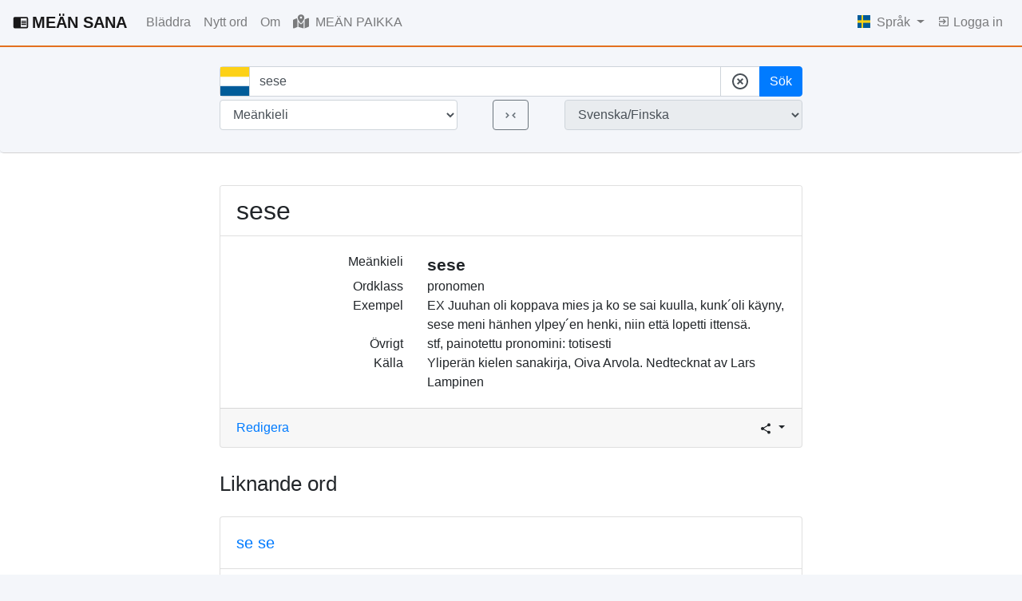

--- FILE ---
content_type: text/html; charset=utf-8
request_url: https://meankielensanakirja.com/sv/sana/id/51882/
body_size: 20998
content:
<!doctype html>
<html lang="sv">

<head>
  <title>sese - MEÄN SANA Tornedalsfinska ordbok</title>
  <!-- Required meta tags -->
  <meta charset="utf-8">
  <meta name="viewport" content="width=device-width, initial-scale=1, shrink-to-fit=no">
  <link rel="icon" href="/static/favicon.svg" sizes="any" type="image/svg+xml">
  <meta name="description" content="En sökbar meänkieli-svensk kulturordbok på nätet som är öppen för nya ord. Kom, sök och medverka till att bevara och förnya det tornedalsfinska språket!">
  <meta name="keywords" content="meänkieli, tornedalsfinska, nordfinska, svenska, ordbok, ordlista, lexikon">
  
    <link rel="alternate" hreflang="en" href="http://meankielensanakirja.com/en/sana/id/51882/">
  
    <link rel="alternate" hreflang="mk" href="http://meankielensanakirja.com/mk/sana/id/51882/">
  
    <link rel="alternate" hreflang="sv" href="http://meankielensanakirja.com/sv/sana/id/51882/">
  
    <link rel="alternate" hreflang="fi" href="http://meankielensanakirja.com/fi/sana/id/51882/">
  

  <!-- Bootstrap CSS -->
  <link rel="stylesheet" href="https://stackpath.bootstrapcdn.com/bootstrap/4.4.1/css/bootstrap.min.css" integrity="sha384-Vkoo8x4CGsO3+Hhxv8T/Q5PaXtkKtu6ug5TOeNV6gBiFeWPGFN9MuhOf23Q9Ifjh" crossorigin="anonymous">
  <link rel="stylesheet" href="https://cdn.jsdelivr.net/npm/bootstrap-select@1.13.14/dist/css/bootstrap-select.min.css">
  <link rel="stylesheet" href="//code.jquery.com/ui/1.12.1/themes/base/jquery-ui.css">
   
  <style>
    body {
    background-color: #F4F6FA;
    }
    .btn-light{
      background-color: white;
      border-color: #ced4da;
    }
    dt {
        font-weight: 200;
    }
    .form-clear {
      align-items: center;
      background: #cecece;
      border-radius: 50%;
      bottom: 8px;
      color: rgba(0, 0, 0, .54);
      cursor: pointer;
      display: flex;
      height: 24px;
      justify-content: center;
      position: absolute;
      right: 0;
      width: 24px;
      z-index: 10;
    }
    .input-group-text {
      background-color: white;
    }
    .ssh-widget a {
      color: #6c757d;
    }
    .user-box {
      border: 1px solid #E4E3EB;
      -webkit-border-radius: 4px;
      -moz-border-radius: 4px;
      border-radius: 4px;
      padding: 5px 10px;
      max-width: 200px;
      min-height: 58px;
      margin-right: 0;
      margin-left: auto;
      font-size: 0.8em;
    }
  </style>
  <!-- Google tag (gtag.js) -->
  <script async src="https://www.googletagmanager.com/gtag/js?id=UA-33887412-1"></script>
  <script>
    window.dataLayer = window.dataLayer || [];
    function gtag(){dataLayer.push(arguments);}
    gtag('js', new Date());

    gtag('config', 'UA-33887412-1');
  </script>
  <script>
    var lang = "sv"
    var flag_mean = "/static/meankieli.jpg"
    var flag_sv   = "/static/svenska-square.jpg"
    var flag_fi   = "/static/finska-square.jpg"
  </script>
</head>

<body>
  
  <nav class="navbar navbar-light navbar-expand-lg px-3" style="border-bottom: 2px solid #E3701F;">
    
    <a class="navbar-brand font-weight-bold" href="/sv/">
      <svg class="mb-1 mr-1" style="width:20px;height:20px" viewBox="0 0 24 24">
        <path fill="currentColor" d="M13,12H20V13.5H13M13,9.5H20V11H13M13,14.5H20V16H13M21,4H3A2,2 0 0,0 1,6V19A2,2 0 0,0 3,21H21A2,2 0 0,0 23,19V6A2,2 0 0,0 21,4M21,19H12V6H21" />
      </svg>MEÄN SANA</a>
    
    <button class="navbar-toggler float-xs-right" type="button" data-toggle="collapse" data-target="#navbarNav" aria-controls="navbarNav" aria-expanded="false" aria-label="Toggle navigation">
      <span class="navbar-toggler-icon"></span>
    </button>
    <div class="collapse navbar-collapse" id="navbarNav">
    <ul class="navbar-nav mr-auto">
      <li class="nav-item ">
        <a class="nav-link" href="/sv/advanced">
          Bläddra
        </a>
      </li>
      <li class="nav-item ">
        <a class="nav-link" href="/sv/sana/add">
          Nytt ord
        </a>
      </li>
      <li class="nav-item ">
        <a class="nav-link" href="/sv/about">
          Om
        </a>
      </li>
      <li class="nav-item ">
        <a class="nav-link" href="/sv/map">
          <svg class="mb-1 mr-1" style="width:20px;height:20px" xmlns="http://www.w3.org/2000/svg" height="16" width="18" viewBox="0 0 576 512"><!--!Font Awesome Free 6.5.1 by @fontawesome - https://fontawesome.com License - https://fontawesome.com/license/free Copyright 2023 Fonticons, Inc.--><path fill="currentColor" d="M408 120c0 54.6-73.1 151.9-105.2 192c-7.7 9.6-22 9.6-29.6 0C241.1 271.9 168 174.6 168 120C168 53.7 221.7 0 288 0s120 53.7 120 120zm8 80.4c3.5-6.9 6.7-13.8 9.6-20.6c.5-1.2 1-2.5 1.5-3.7l116-46.4C558.9 123.4 576 135 576 152V422.8c0 9.8-6 18.6-15.1 22.3L416 503V200.4zM137.6 138.3c2.4 14.1 7.2 28.3 12.8 41.5c2.9 6.8 6.1 13.7 9.6 20.6V451.8L32.9 502.7C17.1 509 0 497.4 0 480.4V209.6c0-9.8 6-18.6 15.1-22.3l122.6-49zM327.8 332c13.9-17.4 35.7-45.7 56.2-77V504.3L192 449.4V255c20.5 31.3 42.3 59.6 56.2 77c20.5 25.6 59.1 25.6 79.6 0zM288 152a40 40 0 1 0 0-80 40 40 0 1 0 0 80z"/></svg>
          MEÄN PAIKKA
        </a>
      </li>
      
    </ul>
    <ul class="navbar-nav">
      <li class="nav-item dropdown">
        <a class="nav-link dropdown-toggle" href="#" id="navbarDropdownMenuLink" data-toggle="dropdown" aria-haspopup="true" aria-expanded="false">
          <!-- <svg style="width:24px;height:24px" viewBox="0 0 24 24">
            <path fill="currentColor" d="M16.36,14C16.44,13.34 16.5,12.68 16.5,12C16.5,11.32 16.44,10.66 16.36,10H19.74C19.9,10.64 20,11.31 20,12C20,12.69 19.9,13.36 19.74,14M14.59,19.56C15.19,18.45 15.65,17.25 15.97,16H18.92C17.96,17.65 16.43,18.93 14.59,19.56M14.34,14H9.66C9.56,13.34 9.5,12.68 9.5,12C9.5,11.32 9.56,10.65 9.66,10H14.34C14.43,10.65 14.5,11.32 14.5,12C14.5,12.68 14.43,13.34 14.34,14M12,19.96C11.17,18.76 10.5,17.43 10.09,16H13.91C13.5,17.43 12.83,18.76 12,19.96M8,8H5.08C6.03,6.34 7.57,5.06 9.4,4.44C8.8,5.55 8.35,6.75 8,8M5.08,16H8C8.35,17.25 8.8,18.45 9.4,19.56C7.57,18.93 6.03,17.65 5.08,16M4.26,14C4.1,13.36 4,12.69 4,12C4,11.31 4.1,10.64 4.26,10H7.64C7.56,10.66 7.5,11.32 7.5,12C7.5,12.68 7.56,13.34 7.64,14M12,4.03C12.83,5.23 13.5,6.57 13.91,8H10.09C10.5,6.57 11.17,5.23 12,4.03M18.92,8H15.97C15.65,6.75 15.19,5.55 14.59,4.44C16.43,5.07 17.96,6.34 18.92,8M12,2C6.47,2 2,6.5 2,12A10,10 0 0,0 12,22A10,10 0 0,0 22,12A10,10 0 0,0 12,2Z" />
          </svg> -->
          
          <img class="mb-1 mr-1" style="max-width: 16px; max-height: 16px;" src="/static/sv.ico">
          
          Språk
        </a>
        <div class="dropdown-menu dropdown-menu-right" aria-labelledby="navbarDropdownMenuLink">
         
        <a class="dropdown-item" href="http://meankielensanakirja.com/mk/sana/id/51882/">
          <img class="mb-1" style="max-width: 16px; max-height: 16px;" src="/static/me.ico">
          Meänkieli</a>
          <a class="dropdown-item" href="http://meankielensanakirja.com/en/sana/id/51882/">
            <img class="mb-1" style="max-width: 16px; max-height: 16px;" src="/static/eng.ico">
            Engelska
          </a>
        <a class="dropdown-item" href="http://meankielensanakirja.com/fi/sana/id/51882/">
            <img class="mb-1" style="max-width: 16px; max-height: 16px;" src="/static/fi.ico">
            Finska
        </a>
        
        </div>

      </li>
        
        <li class="nav-item ">
          <a class="nav-link" href="/sv/login">
            <svg class="mb-1" style="width:16px;height:16px" viewBox="0 0 24 24">
              <path fill="currentColor" d="M19,3H5C3.89,3 3,3.89 3,5V9H5V5H19V19H5V15H3V19A2,2 0 0,0 5,21H19A2,2 0 0,0 21,19V5C21,3.89 20.1,3 19,3M10.08,15.58L11.5,17L16.5,12L11.5,7L10.08,8.41L12.67,11H3V13H12.67L10.08,15.58Z" />
            </svg>
            Logga in
          </a>
          
        </li>
        
        

      </ul>
    </div>
    
    </nav>
<!-- 
    
            
            
              <div class="col-md-4 mx-auto my-3 alert alert-secondary alert-dismissible fade show" role="alert" id="cookie-consent-container">
                  <p>Denna websida använder kakor. Några används för statistik och andra av tredjepartsservice.</p>
                  <button id="cookie-consent" class="btn btn-primary">Tillåt kakor</button>
                  <button type="button" class="close" data-dismiss="alert" aria-label="Close">
                    <span aria-hidden="true">&times;</span>
                  </button>
                </div>
                <button type="button" class="close" data-dismiss="alert" aria-label="Close">
                  <span aria-hidden="true">&times;</span>
                </button>
              </div>

            <script>
                var fn = function () {
                    document.cookie = "cookie_consent=true";
                    document.getElementById('cookie-consent-container').hidden = true;
                };
                document.getElementById('cookie-consent').onclick = fn;
            </script>
     -->

    
      
    
    
     
     
  
  
    
    <!-- Some title -->
  <div class="jumbotron t-140 py-0 px-0  mb-0" style="background-color: #F4F6FA; border-bottom: 1px solid #D3D3D3">
    <div class="container px-0">
    <div class="row justify-content-lg-center pt-4 pb-4 mx-auto " style="max-width: 1140px;">
    
      
      <div class="col-lg-8 text-center">
        <form method="GET" action="/sv/">
            
          <input type="hidden" name="csrf_token" value="IjhjMDc4YzJjZjVjODRmZTI4MmM3NTAyMzlmYmVkOGJjNzhmOTIzYTAi.aWvDfg.tZ505T-zTkyof_7xosA3WFLDmoM"/>
          <div class="form-group-row  mb-1">
            
            
            <div class="input-group">
              <div class="input-group-prepend">
                <span class="input-group-text" id="basic-addon2" style="padding: 0 0;">
                  
                  <img  style="height: 36px; width: 36px;" id="flag-img" class="flag-img" src="/static/meankieli.jpg">
                  
                </span>
              </div>
              <input 
                 type="text" 
                 id="term" 
                 class="form-control" 
                 placeholder="Sök bland 74,167 ord "
                 autocomplete="off" 
                 name="term" 
                 value="sese"
                 >
                <div class="input-group-append">
                  <span class="input-group-text "  id="cleartheform">
                    <svg style="width:24px;height:24px" viewBox="0 0 24 24">
                    <path fill="currentColor" d="M12,20C7.59,20 4,16.41 4,12C4,7.59 7.59,4 12,4C16.41,4 20,7.59 20,12C20,16.41 16.41,20 12,20M12,2C6.47,2 2,6.47 2,12C2,17.53 6.47,22 12,22C17.53,22 22,17.53 22,12C22,6.47 17.53,2 12,2M14.59,8L12,10.59L9.41,8L8,9.41L10.59,12L8,14.59L9.41,16L12,13.41L14.59,16L16,14.59L13.41,12L16,9.41L14.59,8Z" />
                  </svg></span>
                  <button class="btn btn-primary btn-block" type="submit" name="search_btn" value="search">Sök</button>
                </div>
    
            </div>
            
            <input class="d-none" type="submit" name="search_btn" value="search"></input>
          </div>
          <div class="form-group-row  mb-1">
            <div class="row">
              <div class="col-5 pr-1">
                <select 
                        class="form-control" 
                        id="from_language" 
                        name="from_language" 
                        value="me "
                        >
                   
                  <option value="me" selected>Meänkieli</option>
                  <option value="sv" >Svenska</option>
                  <option value="fi" >Finska</option>
                  
                  
                </select>
              </div>
              <div class="col-2 px-0">
                <button class="btn btn-outline-secondary" type="submit" name="search_btn" value="change_lang">
                  <svg style="width:19px;height:19px" viewBox="0 0 24 24">
                    <path fill="currentColor" d="M5.41,7.41L10,12L5.41,16.59L4,15.17L7.17,12L4,8.83L5.41,7.41M18.59,16.59L14,12L18.59,7.42L20,8.83L16.83,12L20,15.17L18.59,16.59Z" />
                  </svg>
                </button>
              </div>
              
              <div class="col-5 pl-1">
                <select class="form-control" id="to_language" readonly disabled>
                  <option value="me_sv"  selected>Svenska/Finska</option>
                  <option value="sv_me" >Meänkieli</option>
                  <option value="fi_me" >Meänkieli</option>
                </select>
              </div>

            </div>
            
          </div>
          

        </form>
        <!-- <p class="mt-3">
          <a href="#">Avancerad sökning</a>
        </p> -->
      </div>
      
    </div>
  </div>
</div>
<div style="background-color: white;">
  <div class="container mt-0 pt-3">
    
<script>
  var wordid = 51882;
  var to_word = "Svenska"
  var mer_ord = "mer"
</script>
<div class="row my-4 justify-content-lg-center"> 
  
  <div class="col-lg-8">
    <div class="card">
      
      <h2 class="card-title card-header bg-white">
        sese
      </h2>

      <div class="card-body" style="font-size:100%">
        
        
        <div class="row">
          <div class="col-4 text-right">
            Meänkieli
          </div>
          <div class="col font-weight-bold" style="font-size:130%">
            sese
          </div>
        </div>

        

        


        
        <div class="row">
          <div class="col-4 text-right">
            Ordklass
          </div>
          <div class="col">
            
              
              
                
                  pronomen
                
              
            
            
          </div>
        </div>
        

        

        
        <div class="row">
          <div class="col-4 text-right">
            Exempel
          </div>
          <div class="col">
            EX Juuhan oli koppava mies ja ko se sai kuulla, kunk´oli käyny, sese meni hänhen ylpey´en henki, niin että lopetti ittensä.
          </div>
        </div>
         
        
        <div class="row">
          <div class="col-4 text-right">
            Övrigt
          </div>
          <div class="col">
            stf, painotettu pronomini: totisesti
          </div>
        </div>
        
        
        <div class="row">
          <div class="col-4 text-right">
            Källa
          </div>
          <div class="col">
            
            Yliperän kielen sanakirja, Oiva Arvola. 
            
            
            Nedtecknat av Lars Lampinen 
            
          </div>
        </div>
        

        
        
        

      </div>
      <div class="card-footer">
        <div class="row">
          <div class="col-md mr-auto">
            <a href="/sv/sana/edit/51882" class="text-mutetd">Redigera</a>
          </div>
          <div class="col-md d-flex justify-content-end">

            <div class="ssh-widget px-0 py-0">
              <div class="dropdown">
                <button class="btn btn-sm  dropdown-toggle px-0 py-0" type="button" id="dropdownMenuButton" data-toggle="dropdown" aria-haspopup="true" aria-expanded="false">
                  <svg style="width:16px;height:16px" viewBox="0 0 24 24">
                    <path fill="currentColor" d="M18,16.08C17.24,16.08 16.56,16.38 16.04,16.85L8.91,12.7C8.96,12.47 9,12.24 9,12C9,11.76 8.96,11.53 8.91,11.3L15.96,7.19C16.5,7.69 17.21,8 18,8A3,3 0 0,0 21,5A3,3 0 0,0 18,2A3,3 0 0,0 15,5C15,5.24 15.04,5.47 15.09,5.7L8.04,9.81C7.5,9.31 6.79,9 6,9A3,3 0 0,0 3,12A3,3 0 0,0 6,15C6.79,15 7.5,14.69 8.04,14.19L15.16,18.34C15.11,18.55 15.08,18.77 15.08,19C15.08,20.61 16.39,21.91 18,21.91C19.61,21.91 20.92,20.61 20.92,19A2.92,2.92 0 0,0 18,16.08Z" />
                </svg>
                </button>
                <div class="dropdown-menu dropdown-menu-right py-2 px-2" aria-labelledby="dropdownMenuButton" style="min-width: 7rem;">
                  
                  <a href="https://www.facebook.com/sharer/sharer.php?u=http://meankielensanakirja.com/sv/sana/id/51882/&t=sese"
                    onclick="javascript:window.open(this.href, '', 'menubar=no,toolbar=no,resizable=yes,scrollbars=yes,height=300,width=600');return false;"
                    target="_blank" title="Share on Facebook">
                    <svg style="width:24px;height:24px" viewBox="0 0 24 24">
                    <path fill="currentColor" d="M12 2.04C6.5 2.04 2 6.53 2 12.06C2 17.06 5.66 21.21 10.44 21.96V14.96H7.9V12.06H10.44V9.85C10.44 7.34 11.93 5.96 14.22 5.96C15.31 5.96 16.45 6.15 16.45 6.15V8.62H15.19C13.95 8.62 13.56 9.39 13.56 10.18V12.06H16.34L15.89 14.96H13.56V21.96A10 10 0 0 0 22 12.06C22 6.53 17.5 2.04 12 2.04Z" />
                    </svg>
                  </a>
                  <a href="https://twitter.com/share?url=http://meankielensanakirja.com/sv/sana/id/51882/&text=sese - MEÄN SANA"
                    onclick="javascript:window.open(this.href, '', 'menubar=no,toolbar=no,resizable=yes,scrollbars=yes,height=300,width=600');return false;"
                    target="_blank" title="Share on Twitter"><svg style="width:24px;height:24px" viewBox="0 0 24 24">
                      <path fill="currentColor" d="M22.46,6C21.69,6.35 20.86,6.58 20,6.69C20.88,6.16 21.56,5.32 21.88,4.31C21.05,4.81 20.13,5.16 19.16,5.36C18.37,4.5 17.26,4 16,4C13.65,4 11.73,5.92 11.73,8.29C11.73,8.63 11.77,8.96 11.84,9.27C8.28,9.09 5.11,7.38 3,4.79C2.63,5.42 2.42,6.16 2.42,6.94C2.42,8.43 3.17,9.75 4.33,10.5C3.62,10.5 2.96,10.3 2.38,10C2.38,10 2.38,10 2.38,10.03C2.38,12.11 3.86,13.85 5.82,14.24C5.46,14.34 5.08,14.39 4.69,14.39C4.42,14.39 4.15,14.36 3.89,14.31C4.43,16 6,17.26 7.89,17.29C6.43,18.45 4.58,19.13 2.56,19.13C2.22,19.13 1.88,19.11 1.54,19.07C3.44,20.29 5.7,21 8.12,21C16,21 20.33,14.46 20.33,8.79C20.33,8.6 20.33,8.42 20.32,8.23C21.16,7.63 21.88,6.87 22.46,6Z" />
                      </svg>
                  </a>
                  <a href="mailto:?&subject=&cc=&bcc=&body=http://meankielensanakirja.com/sv/sana/id/51882/%0Asese - MEÄN SANA"
                    onclick="javascript:window.open(this.href, '', 'menubar=no,toolbar=no,resizable=yes,scrollbars=yes,height=300,width=600');return false;"
                    target="_blank" title="Share via email">
                    <svg style="width:24px;height:24px" viewBox="0 0 24 24">
                      <path fill="currentColor" d="M13 19C13 15.69 15.69 13 19 13C20.1 13 21.12 13.3 22 13.81V6C22 4.89 21.1 4 20 4H4C2.89 4 2 4.89 2 6V18C2 19.11 2.9 20 4 20H13.09C13.04 19.67 13 19.34 13 19M4 8V6L12 11L20 6V8L12 13L4 8M20 22V20H16V18H20V16L23 19L20 22Z" />
                    </svg>
                  </a>

                </div>
              </div>
              
            </div>
          </div>
        </div>
        
      </div>
    </div>
  </div>
  
</div>


<div class="row justify-content-lg-center">
  <div class="col-lg-8">
    <h2 class="mb-4">
      <span style="font-size:80%">Liknande ord </span>
    </h2>
  </div>
  <div class="col-lg-8" id ="simwords">
  </div>
</div>
 



  </div>
</div>
  
  
  

    <footer class="footer pt-5" style="background-color: white;">
        <div class="container-fluid">
          <hr/>
            <p class="text-muted" style="padding-top: 20px;">
            Sidan är byggd av <a href="/sv/about#junkka">Johan Junkka</a>                <br>
            © och ansvarig utgivare <a href="/sv/about#winsa">Birger Winsa</a>.                <strong>Kontakt:</strong> <a href="mailto:birger.winsa@meankielenforlaaki.se" target="_blank">birger.winsa@meankielenforlaaki.se</a>.
            <br><a class="pull-right" href="#"><i class="icon-chevron-up"></i> top</a> 
            </p>
            
        </div>
      </footer>
    <!-- Optional JavaScript -->
    <!-- jQuery first, then Popper.js, then Bootstrap JS -->
    <!-- <script src="https://code.jquery.com/jquery-3.4.1.slim.min.js" integrity="sha384-J6qa4849blE2+poT4WnyKhv5vZF5SrPo0iEjwBvKU7imGFAV0wwj1yYfoRSJoZ+n" crossorigin="anonymous"></script> -->
    <script src="https://code.jquery.com/jquery-3.6.1.min.js" integrity="sha256-o88AwQnZB+VDvE9tvIXrMQaPlFFSUTR+nldQm1LuPXQ=" crossorigin="anonymous"></script>
    <script src="https://cdn.jsdelivr.net/npm/popper.js@1.16.0/dist/umd/popper.min.js" integrity="sha384-Q6E9RHvbIyZFJoft+2mJbHaEWldlvI9IOYy5n3zV9zzTtmI3UksdQRVvoxMfooAo" crossorigin="anonymous"></script>
    <script src="https://stackpath.bootstrapcdn.com/bootstrap/4.4.1/js/bootstrap.min.js" integrity="sha384-wfSDF2E50Y2D1uUdj0O3uMBJnjuUD4Ih7YwaYd1iqfktj0Uod8GCExl3Og8ifwB6" crossorigin="anonymous"></script>
    <script src="https://cdn.jsdelivr.net/npm/bootstrap-select@1.13.14/dist/js/bootstrap-select.min.js"></script>

    <script src="https://code.jquery.com/ui/1.12.1/jquery-ui.min.js"></script>

    <script src="/static/script.js" ></script>
     

</body>

</html>